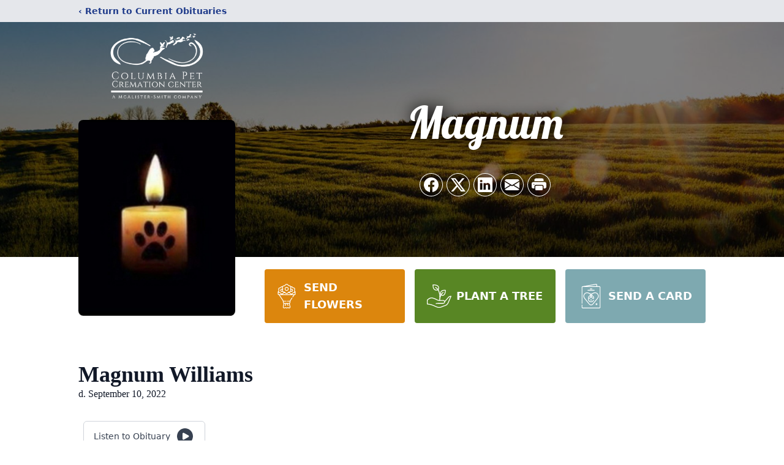

--- FILE ---
content_type: text/html; charset=utf-8
request_url: https://www.google.com/recaptcha/enterprise/anchor?ar=1&k=6LeRjOUpAAAAAMar1qUs77WDXhyxbMZdAuri-1io&co=aHR0cHM6Ly93d3cuY29sYXBldGNyZW1hdGlvbi5jb206NDQz&hl=en&type=image&v=N67nZn4AqZkNcbeMu4prBgzg&theme=light&size=invisible&badge=bottomright&anchor-ms=20000&execute-ms=30000&cb=xdme85b685vc
body_size: 48636
content:
<!DOCTYPE HTML><html dir="ltr" lang="en"><head><meta http-equiv="Content-Type" content="text/html; charset=UTF-8">
<meta http-equiv="X-UA-Compatible" content="IE=edge">
<title>reCAPTCHA</title>
<style type="text/css">
/* cyrillic-ext */
@font-face {
  font-family: 'Roboto';
  font-style: normal;
  font-weight: 400;
  font-stretch: 100%;
  src: url(//fonts.gstatic.com/s/roboto/v48/KFO7CnqEu92Fr1ME7kSn66aGLdTylUAMa3GUBHMdazTgWw.woff2) format('woff2');
  unicode-range: U+0460-052F, U+1C80-1C8A, U+20B4, U+2DE0-2DFF, U+A640-A69F, U+FE2E-FE2F;
}
/* cyrillic */
@font-face {
  font-family: 'Roboto';
  font-style: normal;
  font-weight: 400;
  font-stretch: 100%;
  src: url(//fonts.gstatic.com/s/roboto/v48/KFO7CnqEu92Fr1ME7kSn66aGLdTylUAMa3iUBHMdazTgWw.woff2) format('woff2');
  unicode-range: U+0301, U+0400-045F, U+0490-0491, U+04B0-04B1, U+2116;
}
/* greek-ext */
@font-face {
  font-family: 'Roboto';
  font-style: normal;
  font-weight: 400;
  font-stretch: 100%;
  src: url(//fonts.gstatic.com/s/roboto/v48/KFO7CnqEu92Fr1ME7kSn66aGLdTylUAMa3CUBHMdazTgWw.woff2) format('woff2');
  unicode-range: U+1F00-1FFF;
}
/* greek */
@font-face {
  font-family: 'Roboto';
  font-style: normal;
  font-weight: 400;
  font-stretch: 100%;
  src: url(//fonts.gstatic.com/s/roboto/v48/KFO7CnqEu92Fr1ME7kSn66aGLdTylUAMa3-UBHMdazTgWw.woff2) format('woff2');
  unicode-range: U+0370-0377, U+037A-037F, U+0384-038A, U+038C, U+038E-03A1, U+03A3-03FF;
}
/* math */
@font-face {
  font-family: 'Roboto';
  font-style: normal;
  font-weight: 400;
  font-stretch: 100%;
  src: url(//fonts.gstatic.com/s/roboto/v48/KFO7CnqEu92Fr1ME7kSn66aGLdTylUAMawCUBHMdazTgWw.woff2) format('woff2');
  unicode-range: U+0302-0303, U+0305, U+0307-0308, U+0310, U+0312, U+0315, U+031A, U+0326-0327, U+032C, U+032F-0330, U+0332-0333, U+0338, U+033A, U+0346, U+034D, U+0391-03A1, U+03A3-03A9, U+03B1-03C9, U+03D1, U+03D5-03D6, U+03F0-03F1, U+03F4-03F5, U+2016-2017, U+2034-2038, U+203C, U+2040, U+2043, U+2047, U+2050, U+2057, U+205F, U+2070-2071, U+2074-208E, U+2090-209C, U+20D0-20DC, U+20E1, U+20E5-20EF, U+2100-2112, U+2114-2115, U+2117-2121, U+2123-214F, U+2190, U+2192, U+2194-21AE, U+21B0-21E5, U+21F1-21F2, U+21F4-2211, U+2213-2214, U+2216-22FF, U+2308-230B, U+2310, U+2319, U+231C-2321, U+2336-237A, U+237C, U+2395, U+239B-23B7, U+23D0, U+23DC-23E1, U+2474-2475, U+25AF, U+25B3, U+25B7, U+25BD, U+25C1, U+25CA, U+25CC, U+25FB, U+266D-266F, U+27C0-27FF, U+2900-2AFF, U+2B0E-2B11, U+2B30-2B4C, U+2BFE, U+3030, U+FF5B, U+FF5D, U+1D400-1D7FF, U+1EE00-1EEFF;
}
/* symbols */
@font-face {
  font-family: 'Roboto';
  font-style: normal;
  font-weight: 400;
  font-stretch: 100%;
  src: url(//fonts.gstatic.com/s/roboto/v48/KFO7CnqEu92Fr1ME7kSn66aGLdTylUAMaxKUBHMdazTgWw.woff2) format('woff2');
  unicode-range: U+0001-000C, U+000E-001F, U+007F-009F, U+20DD-20E0, U+20E2-20E4, U+2150-218F, U+2190, U+2192, U+2194-2199, U+21AF, U+21E6-21F0, U+21F3, U+2218-2219, U+2299, U+22C4-22C6, U+2300-243F, U+2440-244A, U+2460-24FF, U+25A0-27BF, U+2800-28FF, U+2921-2922, U+2981, U+29BF, U+29EB, U+2B00-2BFF, U+4DC0-4DFF, U+FFF9-FFFB, U+10140-1018E, U+10190-1019C, U+101A0, U+101D0-101FD, U+102E0-102FB, U+10E60-10E7E, U+1D2C0-1D2D3, U+1D2E0-1D37F, U+1F000-1F0FF, U+1F100-1F1AD, U+1F1E6-1F1FF, U+1F30D-1F30F, U+1F315, U+1F31C, U+1F31E, U+1F320-1F32C, U+1F336, U+1F378, U+1F37D, U+1F382, U+1F393-1F39F, U+1F3A7-1F3A8, U+1F3AC-1F3AF, U+1F3C2, U+1F3C4-1F3C6, U+1F3CA-1F3CE, U+1F3D4-1F3E0, U+1F3ED, U+1F3F1-1F3F3, U+1F3F5-1F3F7, U+1F408, U+1F415, U+1F41F, U+1F426, U+1F43F, U+1F441-1F442, U+1F444, U+1F446-1F449, U+1F44C-1F44E, U+1F453, U+1F46A, U+1F47D, U+1F4A3, U+1F4B0, U+1F4B3, U+1F4B9, U+1F4BB, U+1F4BF, U+1F4C8-1F4CB, U+1F4D6, U+1F4DA, U+1F4DF, U+1F4E3-1F4E6, U+1F4EA-1F4ED, U+1F4F7, U+1F4F9-1F4FB, U+1F4FD-1F4FE, U+1F503, U+1F507-1F50B, U+1F50D, U+1F512-1F513, U+1F53E-1F54A, U+1F54F-1F5FA, U+1F610, U+1F650-1F67F, U+1F687, U+1F68D, U+1F691, U+1F694, U+1F698, U+1F6AD, U+1F6B2, U+1F6B9-1F6BA, U+1F6BC, U+1F6C6-1F6CF, U+1F6D3-1F6D7, U+1F6E0-1F6EA, U+1F6F0-1F6F3, U+1F6F7-1F6FC, U+1F700-1F7FF, U+1F800-1F80B, U+1F810-1F847, U+1F850-1F859, U+1F860-1F887, U+1F890-1F8AD, U+1F8B0-1F8BB, U+1F8C0-1F8C1, U+1F900-1F90B, U+1F93B, U+1F946, U+1F984, U+1F996, U+1F9E9, U+1FA00-1FA6F, U+1FA70-1FA7C, U+1FA80-1FA89, U+1FA8F-1FAC6, U+1FACE-1FADC, U+1FADF-1FAE9, U+1FAF0-1FAF8, U+1FB00-1FBFF;
}
/* vietnamese */
@font-face {
  font-family: 'Roboto';
  font-style: normal;
  font-weight: 400;
  font-stretch: 100%;
  src: url(//fonts.gstatic.com/s/roboto/v48/KFO7CnqEu92Fr1ME7kSn66aGLdTylUAMa3OUBHMdazTgWw.woff2) format('woff2');
  unicode-range: U+0102-0103, U+0110-0111, U+0128-0129, U+0168-0169, U+01A0-01A1, U+01AF-01B0, U+0300-0301, U+0303-0304, U+0308-0309, U+0323, U+0329, U+1EA0-1EF9, U+20AB;
}
/* latin-ext */
@font-face {
  font-family: 'Roboto';
  font-style: normal;
  font-weight: 400;
  font-stretch: 100%;
  src: url(//fonts.gstatic.com/s/roboto/v48/KFO7CnqEu92Fr1ME7kSn66aGLdTylUAMa3KUBHMdazTgWw.woff2) format('woff2');
  unicode-range: U+0100-02BA, U+02BD-02C5, U+02C7-02CC, U+02CE-02D7, U+02DD-02FF, U+0304, U+0308, U+0329, U+1D00-1DBF, U+1E00-1E9F, U+1EF2-1EFF, U+2020, U+20A0-20AB, U+20AD-20C0, U+2113, U+2C60-2C7F, U+A720-A7FF;
}
/* latin */
@font-face {
  font-family: 'Roboto';
  font-style: normal;
  font-weight: 400;
  font-stretch: 100%;
  src: url(//fonts.gstatic.com/s/roboto/v48/KFO7CnqEu92Fr1ME7kSn66aGLdTylUAMa3yUBHMdazQ.woff2) format('woff2');
  unicode-range: U+0000-00FF, U+0131, U+0152-0153, U+02BB-02BC, U+02C6, U+02DA, U+02DC, U+0304, U+0308, U+0329, U+2000-206F, U+20AC, U+2122, U+2191, U+2193, U+2212, U+2215, U+FEFF, U+FFFD;
}
/* cyrillic-ext */
@font-face {
  font-family: 'Roboto';
  font-style: normal;
  font-weight: 500;
  font-stretch: 100%;
  src: url(//fonts.gstatic.com/s/roboto/v48/KFO7CnqEu92Fr1ME7kSn66aGLdTylUAMa3GUBHMdazTgWw.woff2) format('woff2');
  unicode-range: U+0460-052F, U+1C80-1C8A, U+20B4, U+2DE0-2DFF, U+A640-A69F, U+FE2E-FE2F;
}
/* cyrillic */
@font-face {
  font-family: 'Roboto';
  font-style: normal;
  font-weight: 500;
  font-stretch: 100%;
  src: url(//fonts.gstatic.com/s/roboto/v48/KFO7CnqEu92Fr1ME7kSn66aGLdTylUAMa3iUBHMdazTgWw.woff2) format('woff2');
  unicode-range: U+0301, U+0400-045F, U+0490-0491, U+04B0-04B1, U+2116;
}
/* greek-ext */
@font-face {
  font-family: 'Roboto';
  font-style: normal;
  font-weight: 500;
  font-stretch: 100%;
  src: url(//fonts.gstatic.com/s/roboto/v48/KFO7CnqEu92Fr1ME7kSn66aGLdTylUAMa3CUBHMdazTgWw.woff2) format('woff2');
  unicode-range: U+1F00-1FFF;
}
/* greek */
@font-face {
  font-family: 'Roboto';
  font-style: normal;
  font-weight: 500;
  font-stretch: 100%;
  src: url(//fonts.gstatic.com/s/roboto/v48/KFO7CnqEu92Fr1ME7kSn66aGLdTylUAMa3-UBHMdazTgWw.woff2) format('woff2');
  unicode-range: U+0370-0377, U+037A-037F, U+0384-038A, U+038C, U+038E-03A1, U+03A3-03FF;
}
/* math */
@font-face {
  font-family: 'Roboto';
  font-style: normal;
  font-weight: 500;
  font-stretch: 100%;
  src: url(//fonts.gstatic.com/s/roboto/v48/KFO7CnqEu92Fr1ME7kSn66aGLdTylUAMawCUBHMdazTgWw.woff2) format('woff2');
  unicode-range: U+0302-0303, U+0305, U+0307-0308, U+0310, U+0312, U+0315, U+031A, U+0326-0327, U+032C, U+032F-0330, U+0332-0333, U+0338, U+033A, U+0346, U+034D, U+0391-03A1, U+03A3-03A9, U+03B1-03C9, U+03D1, U+03D5-03D6, U+03F0-03F1, U+03F4-03F5, U+2016-2017, U+2034-2038, U+203C, U+2040, U+2043, U+2047, U+2050, U+2057, U+205F, U+2070-2071, U+2074-208E, U+2090-209C, U+20D0-20DC, U+20E1, U+20E5-20EF, U+2100-2112, U+2114-2115, U+2117-2121, U+2123-214F, U+2190, U+2192, U+2194-21AE, U+21B0-21E5, U+21F1-21F2, U+21F4-2211, U+2213-2214, U+2216-22FF, U+2308-230B, U+2310, U+2319, U+231C-2321, U+2336-237A, U+237C, U+2395, U+239B-23B7, U+23D0, U+23DC-23E1, U+2474-2475, U+25AF, U+25B3, U+25B7, U+25BD, U+25C1, U+25CA, U+25CC, U+25FB, U+266D-266F, U+27C0-27FF, U+2900-2AFF, U+2B0E-2B11, U+2B30-2B4C, U+2BFE, U+3030, U+FF5B, U+FF5D, U+1D400-1D7FF, U+1EE00-1EEFF;
}
/* symbols */
@font-face {
  font-family: 'Roboto';
  font-style: normal;
  font-weight: 500;
  font-stretch: 100%;
  src: url(//fonts.gstatic.com/s/roboto/v48/KFO7CnqEu92Fr1ME7kSn66aGLdTylUAMaxKUBHMdazTgWw.woff2) format('woff2');
  unicode-range: U+0001-000C, U+000E-001F, U+007F-009F, U+20DD-20E0, U+20E2-20E4, U+2150-218F, U+2190, U+2192, U+2194-2199, U+21AF, U+21E6-21F0, U+21F3, U+2218-2219, U+2299, U+22C4-22C6, U+2300-243F, U+2440-244A, U+2460-24FF, U+25A0-27BF, U+2800-28FF, U+2921-2922, U+2981, U+29BF, U+29EB, U+2B00-2BFF, U+4DC0-4DFF, U+FFF9-FFFB, U+10140-1018E, U+10190-1019C, U+101A0, U+101D0-101FD, U+102E0-102FB, U+10E60-10E7E, U+1D2C0-1D2D3, U+1D2E0-1D37F, U+1F000-1F0FF, U+1F100-1F1AD, U+1F1E6-1F1FF, U+1F30D-1F30F, U+1F315, U+1F31C, U+1F31E, U+1F320-1F32C, U+1F336, U+1F378, U+1F37D, U+1F382, U+1F393-1F39F, U+1F3A7-1F3A8, U+1F3AC-1F3AF, U+1F3C2, U+1F3C4-1F3C6, U+1F3CA-1F3CE, U+1F3D4-1F3E0, U+1F3ED, U+1F3F1-1F3F3, U+1F3F5-1F3F7, U+1F408, U+1F415, U+1F41F, U+1F426, U+1F43F, U+1F441-1F442, U+1F444, U+1F446-1F449, U+1F44C-1F44E, U+1F453, U+1F46A, U+1F47D, U+1F4A3, U+1F4B0, U+1F4B3, U+1F4B9, U+1F4BB, U+1F4BF, U+1F4C8-1F4CB, U+1F4D6, U+1F4DA, U+1F4DF, U+1F4E3-1F4E6, U+1F4EA-1F4ED, U+1F4F7, U+1F4F9-1F4FB, U+1F4FD-1F4FE, U+1F503, U+1F507-1F50B, U+1F50D, U+1F512-1F513, U+1F53E-1F54A, U+1F54F-1F5FA, U+1F610, U+1F650-1F67F, U+1F687, U+1F68D, U+1F691, U+1F694, U+1F698, U+1F6AD, U+1F6B2, U+1F6B9-1F6BA, U+1F6BC, U+1F6C6-1F6CF, U+1F6D3-1F6D7, U+1F6E0-1F6EA, U+1F6F0-1F6F3, U+1F6F7-1F6FC, U+1F700-1F7FF, U+1F800-1F80B, U+1F810-1F847, U+1F850-1F859, U+1F860-1F887, U+1F890-1F8AD, U+1F8B0-1F8BB, U+1F8C0-1F8C1, U+1F900-1F90B, U+1F93B, U+1F946, U+1F984, U+1F996, U+1F9E9, U+1FA00-1FA6F, U+1FA70-1FA7C, U+1FA80-1FA89, U+1FA8F-1FAC6, U+1FACE-1FADC, U+1FADF-1FAE9, U+1FAF0-1FAF8, U+1FB00-1FBFF;
}
/* vietnamese */
@font-face {
  font-family: 'Roboto';
  font-style: normal;
  font-weight: 500;
  font-stretch: 100%;
  src: url(//fonts.gstatic.com/s/roboto/v48/KFO7CnqEu92Fr1ME7kSn66aGLdTylUAMa3OUBHMdazTgWw.woff2) format('woff2');
  unicode-range: U+0102-0103, U+0110-0111, U+0128-0129, U+0168-0169, U+01A0-01A1, U+01AF-01B0, U+0300-0301, U+0303-0304, U+0308-0309, U+0323, U+0329, U+1EA0-1EF9, U+20AB;
}
/* latin-ext */
@font-face {
  font-family: 'Roboto';
  font-style: normal;
  font-weight: 500;
  font-stretch: 100%;
  src: url(//fonts.gstatic.com/s/roboto/v48/KFO7CnqEu92Fr1ME7kSn66aGLdTylUAMa3KUBHMdazTgWw.woff2) format('woff2');
  unicode-range: U+0100-02BA, U+02BD-02C5, U+02C7-02CC, U+02CE-02D7, U+02DD-02FF, U+0304, U+0308, U+0329, U+1D00-1DBF, U+1E00-1E9F, U+1EF2-1EFF, U+2020, U+20A0-20AB, U+20AD-20C0, U+2113, U+2C60-2C7F, U+A720-A7FF;
}
/* latin */
@font-face {
  font-family: 'Roboto';
  font-style: normal;
  font-weight: 500;
  font-stretch: 100%;
  src: url(//fonts.gstatic.com/s/roboto/v48/KFO7CnqEu92Fr1ME7kSn66aGLdTylUAMa3yUBHMdazQ.woff2) format('woff2');
  unicode-range: U+0000-00FF, U+0131, U+0152-0153, U+02BB-02BC, U+02C6, U+02DA, U+02DC, U+0304, U+0308, U+0329, U+2000-206F, U+20AC, U+2122, U+2191, U+2193, U+2212, U+2215, U+FEFF, U+FFFD;
}
/* cyrillic-ext */
@font-face {
  font-family: 'Roboto';
  font-style: normal;
  font-weight: 900;
  font-stretch: 100%;
  src: url(//fonts.gstatic.com/s/roboto/v48/KFO7CnqEu92Fr1ME7kSn66aGLdTylUAMa3GUBHMdazTgWw.woff2) format('woff2');
  unicode-range: U+0460-052F, U+1C80-1C8A, U+20B4, U+2DE0-2DFF, U+A640-A69F, U+FE2E-FE2F;
}
/* cyrillic */
@font-face {
  font-family: 'Roboto';
  font-style: normal;
  font-weight: 900;
  font-stretch: 100%;
  src: url(//fonts.gstatic.com/s/roboto/v48/KFO7CnqEu92Fr1ME7kSn66aGLdTylUAMa3iUBHMdazTgWw.woff2) format('woff2');
  unicode-range: U+0301, U+0400-045F, U+0490-0491, U+04B0-04B1, U+2116;
}
/* greek-ext */
@font-face {
  font-family: 'Roboto';
  font-style: normal;
  font-weight: 900;
  font-stretch: 100%;
  src: url(//fonts.gstatic.com/s/roboto/v48/KFO7CnqEu92Fr1ME7kSn66aGLdTylUAMa3CUBHMdazTgWw.woff2) format('woff2');
  unicode-range: U+1F00-1FFF;
}
/* greek */
@font-face {
  font-family: 'Roboto';
  font-style: normal;
  font-weight: 900;
  font-stretch: 100%;
  src: url(//fonts.gstatic.com/s/roboto/v48/KFO7CnqEu92Fr1ME7kSn66aGLdTylUAMa3-UBHMdazTgWw.woff2) format('woff2');
  unicode-range: U+0370-0377, U+037A-037F, U+0384-038A, U+038C, U+038E-03A1, U+03A3-03FF;
}
/* math */
@font-face {
  font-family: 'Roboto';
  font-style: normal;
  font-weight: 900;
  font-stretch: 100%;
  src: url(//fonts.gstatic.com/s/roboto/v48/KFO7CnqEu92Fr1ME7kSn66aGLdTylUAMawCUBHMdazTgWw.woff2) format('woff2');
  unicode-range: U+0302-0303, U+0305, U+0307-0308, U+0310, U+0312, U+0315, U+031A, U+0326-0327, U+032C, U+032F-0330, U+0332-0333, U+0338, U+033A, U+0346, U+034D, U+0391-03A1, U+03A3-03A9, U+03B1-03C9, U+03D1, U+03D5-03D6, U+03F0-03F1, U+03F4-03F5, U+2016-2017, U+2034-2038, U+203C, U+2040, U+2043, U+2047, U+2050, U+2057, U+205F, U+2070-2071, U+2074-208E, U+2090-209C, U+20D0-20DC, U+20E1, U+20E5-20EF, U+2100-2112, U+2114-2115, U+2117-2121, U+2123-214F, U+2190, U+2192, U+2194-21AE, U+21B0-21E5, U+21F1-21F2, U+21F4-2211, U+2213-2214, U+2216-22FF, U+2308-230B, U+2310, U+2319, U+231C-2321, U+2336-237A, U+237C, U+2395, U+239B-23B7, U+23D0, U+23DC-23E1, U+2474-2475, U+25AF, U+25B3, U+25B7, U+25BD, U+25C1, U+25CA, U+25CC, U+25FB, U+266D-266F, U+27C0-27FF, U+2900-2AFF, U+2B0E-2B11, U+2B30-2B4C, U+2BFE, U+3030, U+FF5B, U+FF5D, U+1D400-1D7FF, U+1EE00-1EEFF;
}
/* symbols */
@font-face {
  font-family: 'Roboto';
  font-style: normal;
  font-weight: 900;
  font-stretch: 100%;
  src: url(//fonts.gstatic.com/s/roboto/v48/KFO7CnqEu92Fr1ME7kSn66aGLdTylUAMaxKUBHMdazTgWw.woff2) format('woff2');
  unicode-range: U+0001-000C, U+000E-001F, U+007F-009F, U+20DD-20E0, U+20E2-20E4, U+2150-218F, U+2190, U+2192, U+2194-2199, U+21AF, U+21E6-21F0, U+21F3, U+2218-2219, U+2299, U+22C4-22C6, U+2300-243F, U+2440-244A, U+2460-24FF, U+25A0-27BF, U+2800-28FF, U+2921-2922, U+2981, U+29BF, U+29EB, U+2B00-2BFF, U+4DC0-4DFF, U+FFF9-FFFB, U+10140-1018E, U+10190-1019C, U+101A0, U+101D0-101FD, U+102E0-102FB, U+10E60-10E7E, U+1D2C0-1D2D3, U+1D2E0-1D37F, U+1F000-1F0FF, U+1F100-1F1AD, U+1F1E6-1F1FF, U+1F30D-1F30F, U+1F315, U+1F31C, U+1F31E, U+1F320-1F32C, U+1F336, U+1F378, U+1F37D, U+1F382, U+1F393-1F39F, U+1F3A7-1F3A8, U+1F3AC-1F3AF, U+1F3C2, U+1F3C4-1F3C6, U+1F3CA-1F3CE, U+1F3D4-1F3E0, U+1F3ED, U+1F3F1-1F3F3, U+1F3F5-1F3F7, U+1F408, U+1F415, U+1F41F, U+1F426, U+1F43F, U+1F441-1F442, U+1F444, U+1F446-1F449, U+1F44C-1F44E, U+1F453, U+1F46A, U+1F47D, U+1F4A3, U+1F4B0, U+1F4B3, U+1F4B9, U+1F4BB, U+1F4BF, U+1F4C8-1F4CB, U+1F4D6, U+1F4DA, U+1F4DF, U+1F4E3-1F4E6, U+1F4EA-1F4ED, U+1F4F7, U+1F4F9-1F4FB, U+1F4FD-1F4FE, U+1F503, U+1F507-1F50B, U+1F50D, U+1F512-1F513, U+1F53E-1F54A, U+1F54F-1F5FA, U+1F610, U+1F650-1F67F, U+1F687, U+1F68D, U+1F691, U+1F694, U+1F698, U+1F6AD, U+1F6B2, U+1F6B9-1F6BA, U+1F6BC, U+1F6C6-1F6CF, U+1F6D3-1F6D7, U+1F6E0-1F6EA, U+1F6F0-1F6F3, U+1F6F7-1F6FC, U+1F700-1F7FF, U+1F800-1F80B, U+1F810-1F847, U+1F850-1F859, U+1F860-1F887, U+1F890-1F8AD, U+1F8B0-1F8BB, U+1F8C0-1F8C1, U+1F900-1F90B, U+1F93B, U+1F946, U+1F984, U+1F996, U+1F9E9, U+1FA00-1FA6F, U+1FA70-1FA7C, U+1FA80-1FA89, U+1FA8F-1FAC6, U+1FACE-1FADC, U+1FADF-1FAE9, U+1FAF0-1FAF8, U+1FB00-1FBFF;
}
/* vietnamese */
@font-face {
  font-family: 'Roboto';
  font-style: normal;
  font-weight: 900;
  font-stretch: 100%;
  src: url(//fonts.gstatic.com/s/roboto/v48/KFO7CnqEu92Fr1ME7kSn66aGLdTylUAMa3OUBHMdazTgWw.woff2) format('woff2');
  unicode-range: U+0102-0103, U+0110-0111, U+0128-0129, U+0168-0169, U+01A0-01A1, U+01AF-01B0, U+0300-0301, U+0303-0304, U+0308-0309, U+0323, U+0329, U+1EA0-1EF9, U+20AB;
}
/* latin-ext */
@font-face {
  font-family: 'Roboto';
  font-style: normal;
  font-weight: 900;
  font-stretch: 100%;
  src: url(//fonts.gstatic.com/s/roboto/v48/KFO7CnqEu92Fr1ME7kSn66aGLdTylUAMa3KUBHMdazTgWw.woff2) format('woff2');
  unicode-range: U+0100-02BA, U+02BD-02C5, U+02C7-02CC, U+02CE-02D7, U+02DD-02FF, U+0304, U+0308, U+0329, U+1D00-1DBF, U+1E00-1E9F, U+1EF2-1EFF, U+2020, U+20A0-20AB, U+20AD-20C0, U+2113, U+2C60-2C7F, U+A720-A7FF;
}
/* latin */
@font-face {
  font-family: 'Roboto';
  font-style: normal;
  font-weight: 900;
  font-stretch: 100%;
  src: url(//fonts.gstatic.com/s/roboto/v48/KFO7CnqEu92Fr1ME7kSn66aGLdTylUAMa3yUBHMdazQ.woff2) format('woff2');
  unicode-range: U+0000-00FF, U+0131, U+0152-0153, U+02BB-02BC, U+02C6, U+02DA, U+02DC, U+0304, U+0308, U+0329, U+2000-206F, U+20AC, U+2122, U+2191, U+2193, U+2212, U+2215, U+FEFF, U+FFFD;
}

</style>
<link rel="stylesheet" type="text/css" href="https://www.gstatic.com/recaptcha/releases/N67nZn4AqZkNcbeMu4prBgzg/styles__ltr.css">
<script nonce="Qe8GELJJEfS0SFVZPg5-dg" type="text/javascript">window['__recaptcha_api'] = 'https://www.google.com/recaptcha/enterprise/';</script>
<script type="text/javascript" src="https://www.gstatic.com/recaptcha/releases/N67nZn4AqZkNcbeMu4prBgzg/recaptcha__en.js" nonce="Qe8GELJJEfS0SFVZPg5-dg">
      
    </script></head>
<body><div id="rc-anchor-alert" class="rc-anchor-alert"></div>
<input type="hidden" id="recaptcha-token" value="[base64]">
<script type="text/javascript" nonce="Qe8GELJJEfS0SFVZPg5-dg">
      recaptcha.anchor.Main.init("[\x22ainput\x22,[\x22bgdata\x22,\x22\x22,\[base64]/[base64]/[base64]/ZyhXLGgpOnEoW04sMjEsbF0sVywwKSxoKSxmYWxzZSxmYWxzZSl9Y2F0Y2goayl7RygzNTgsVyk/[base64]/[base64]/[base64]/[base64]/[base64]/[base64]/[base64]/bmV3IEJbT10oRFswXSk6dz09Mj9uZXcgQltPXShEWzBdLERbMV0pOnc9PTM/bmV3IEJbT10oRFswXSxEWzFdLERbMl0pOnc9PTQ/[base64]/[base64]/[base64]/[base64]/[base64]\\u003d\x22,\[base64]\x22,\x22wrHDmUQ0w48UBMK5UngKH8OKw7I0wrlsRA9AIMObw487ecKjYsKBRMOceC3Cs8OZw7F0w4vDkMOBw6HDo8OOVC7Dp8KdNsOwCsKBHXPDlzPDrMOsw6TCicOrw4tTwprDpMOTw5bCvMO/Ul1oCcK7woxww5XCj156ZmnDj10XRMOow4bDqMOWw58nRMKQHMO2cMKWw63CsBhAJMO2w5XDvGHDncOTTgU+wr3DoSkvA8OiQWrCr8Kzw6MRwpJFwqvDlgFDw6TDlcO3w7TDnFJywp/DtcO1GGhxwq3CoMKaaMKKwpBZXWRnw5EPwq7Di3shwonCmiN4UCLDuxzChzvDj8KzLMOswpcHTTjChRbDmB/CiBDDjUU2wqZhwr5Fw5DCtD7DmgfCt8Okb3nCpmvDucK6G8KcNg5UC27DjWcuwoXCmcK6w7rCnsOFwqrDtTfCuVbDkn7DggPDksKAfMKcwoomwpRnaW9SwpTClm9Kw7YyCmtIw5JhP8KLDATCq2pQwq0ZZMKhJ8KSwroBw6/[base64]/CjMKja8KZDmvDoTvCs8KHQ8KDAsOFUMOGwo4Gw5DDtVF+w5g5SMO0w7nDr8OseDUGw5DCisOvcsKOfUg5wodiTcO6wol8CsKXLMOIwo0rw7rCpEwfPcK7HsK0KkvDusOSRcOYw5rClhAfPHFaDH04HgMBw7TDiylfeMOXw4XDtcOyw5PDosOlX8O8wo/DpcO8w4DDvTBgacO3UQbDlcOfw5wkw7zDtMOdPsKYaRfDnRHCllBXw73Ch8KVw5RVO2M0IsOND0LCqcOywp3DqGRndMOiUCzDlklbw6/CvMKKcRDDlkpFw4LCsAXChCRpGVHChiwtBw8oI8KUw6XDryfDi8KeVWQYwqpcwqDCp0U4DsKdNjrDgDUVw6LCikkUcsOYw4HCkQN3bjvCkcKcSDkCRhnCsG56wrlbw50eYlVgw4o5LMOJY8K/[base64]/ChR97eDnCg8OCQik4wqFrw49vw53CuBFrZsKhfkwpUXXCnsKnwpvDnlJqwrACI3YSNhh5w54JMAoTw55tw5xLVB1HwpvDssKGw43CmsOJwqhPPcOGwp3CtsKhOybDsnzCqMOuHMOwesORwrbCl8KQbjdrWk/CuX8IKcONWsK2UmYJfE5PwrgqwrnCh8KRSwAdKcKDwqTDqsOMAsOrwprDrsOUOR/ClnFMw748N2Y9w61Yw4TDjcKbVMKAXC8DesKawpYURX9MbVTDucOww7kmwp/DpS7DuScgIlFOwo5cwobDgMO+wpwLwqrCsRXCtsOqJsO6w5fCiMOYWTPDlzrDosOMwpg3bBEzw4U9woZTwoHClVnDuiE0L8OvdiEOwrDCoCvClMOLK8K3L8O8G8K5w6XCtMKew6Z/[base64]/DqsOhwpkvwqMbw6p1wpPCk8KBSMOrw6jDqkfDukPClMKYJMKmEBYbw4LDqMKXwrDCpy11w4/CqMK/w4InNcOEP8ONDsO0fS1KZcOrw4vCq1UKXcOtfl0PcyDCpkPDs8KENntBw7LDikJWwoREAyvDkAJkwrvDsijCiXoGdE4dw7rCkVFaa8OQwoQmwr/DiwMfw43CqwBUasOlYMK9MsOYMcO1cm7DogtBw7/CpBbDqQNQb8Ksw74ywpTDjsOxV8O+FFTDicOGVsKmTsKYw7PDgMK/[base64]/CsEfDjGjCgjHCozHDm8OYbMOXwqnCj8KywqLDlMOsw5jDuGQfAcOBUlrDti8Xw5bCi2JXw4hCFn7Cgj/[base64]/R8KTw7wbB8KNOhTCh0PDtsKKwokma1vCjCDDo8K/YMOkDMKnG8O6w6AAIsK1XG0JezLDtDrDn8KCw6pnIVjDnz5fVyFsTCgRJ8OCwqvCrsOrcsO4SA4dSEDDr8ODUMOrHsKgwpofRcOQwpNgBsKswrdrFjsKa31fej88QMOTFm/CnWrCgyAgw6p+wp/CqsO7S1Uzw79XR8KMwqTClsK9w4PCgsODw5TDiMO+DsOvwo0pwpvCtGjClMKEYcO4ZcO/XCLDoFdTw5FKesO6woPDjWd2wrsQbsKULz7DqcOtw4tNwrfCsjQEw7zCo0J+w5vCsg0Fwpo1w5tLDlbCpsOvC8OEw4hywo3CtsKtw7TCm07DtcK0acKKw7HDisKAU8OzwqbCtVnDlcOvE1XDiHsaXMObwrvCo8KtDzFjw6kbwrZxOnIaH8OJwofDm8Ocw6/CiFXDksO5w5hrZT7CusKnOcKgwqrCvHs0wprCpMKtwpwzAsK0woJXTsOcPQXCocOOGyjDuW/CryrDkQLDisOgw4gZw67Ct1FvTwFdw7DDhEfCgRZZME0CFMO1UsKyXCrDgsOZJ2YUex/DpEDDl8O4w7srwozDlcK0wrsYw4sbw4/[base64]/CmAzDu8ODIMOPdsOvLDl7w7FqwpV1wpLCrVEcY1cLw6twNsKKM3sPwqHCpEJTNx/CicOEb8Oewr5Hw7fCp8OqQ8OTw5bDlsK5YgjDgMKtYMOqw7LCqldQwpkkw5LCs8KqfnxUwp3DrzxTw5PDoXbDnnsdVivCuMKMw5jDrDFLwobDsMKvBn9mw5fDrTALwrLCrHofw7XDncKkNsKEw7BkwoovecO/YxzDvsKiHMOQP33CpyBxDm9XOWHDnQxKT2vDosOtHFV7w7ZnwqAXK1E2OsONwpvCv0HCvcO+ZjjCj8KPK106wr5kwpRkWMKaR8OfwpFCwp7DqMOgwoVcwq5yw6wQCy/Cty7Cu8KHPkdbw5XChgnCqMKFwr86KMO3w6rCuSEoecKBEHPCscO5ecKJw6Ngw5Mqw4dUw6lcJ8OnbQo7wotww6/CmsOHSHcBwofCnFkdJMKRw4bCisOAw6gMfGHCqsK0U8OkM2PDj27Du0HCucKQPTnDmxzChnvDvsKMwqjDjUYJLiokfw5bY8KfRMOqw5/CskfDpEUHw6DCt3hKEH/DhhjDvMOfwq7ChkoZZsOHwpoKw50pwoDDrcKZwrM1HcOrLwFgwp5Gw6nCj8KkPQwXJTg3w51Gwq8nwrzCn07Cg8Kjwo92H8KfwpbCg0DCnArDl8K3TgrDlQBlBmzDscKcQzEXZAvCoMOaVxZGTsO9w6UVHsOvw5zCtTzDiGBVw71aHUlzw4kTUVDDr2PDpS/DocOSw4/Cmyw0FUbChFYOw6LCjsKxSGZzOkDDtRsTbcKTwprCgxnCkwLCj8Omwr/DhDDCrG/CscOEwq3Dm8K8aMOHwoV1ck4cazLCjgHCpjVtw6PDmsKRaAofT8OBw4/Cpx7CkDJcw6/Dlkt6LcOAXFbDnjXCnMKXcsODDwjDksOEQcKcOMKXw7bDgQgML1jDnWItwqBRwovDj8KUW8O5NcKcNcOcw5DDvMOHwrJWw6gFw4vCum7ClAAYeVJVw7kRw5fCtxR4SHs+fQlfwoFvXFFVMMO5wozCpiDCkjcRC8K/w51Qw6RXwpTCv8K6w4wiNlfDucOpP1jCjHIXwq14wpXCqcO6U8Kww5R3wojDq2Z3A8Ohw6jDomLDqTjCvcKew5lvwpVxJhVsw7vDi8K9w7zCqjlQw7zDjcKuwoFycEdPwrDDgRfClC1vw4PDuh/DgXB9wpHDnx/Cr2kPwoHCgzLDnMO+AMOuWcKewofCvB/CnMOzBsOJWFJkwqvDlWbCjMO3wrLDucKiecO1wqPDildgN8Kxw6nDtMOcU8O6w5zCg8KaBcKowpkqw7hlQm4Ge8O/JsKxwrNZwqoWwrpqY0VBIGLDrjjDmcOvwoxgw7UXw53Cu3tSCk3Cp2QVBMOOEnlqY8KmJsKCworCmsOyw7DChVIraMOcwo7Ds8OdeAnCuwsHwoHDpMONPMKGPkUyw5zDvzgdWzc3w7EAwocmFsO4FcKIMmPDjcKcUlXDp8O7BnjDtMOgNB4IKw0KIcK/wrguTEd0wo0jDADCigspLD0bY1ktUwDDhcOgwrTCvMO1esOVPk3CmWbDs8K5acOlw6fDhRIDID4Mw6/DqcKfXEbDjcKVwqFbWcOXw7kFw5bCsgnCl8O6awhDcQYuRsK/blEgw7fDkAvDhmvDk0PCisKvw5vDrS8ITBQGwqvDk09wwqFgw6UMXMOeYALDtcK1W8OYwql6K8Onw7vCqsK3RXvCtsKCwpxdw57Cp8Ogah4kVsKcw5TCusOgwq8GIgpsOjM0wq/Ck8KuwrvDnsKaVcO+I8KewprDh8Kne1Rawr5Pw6VpTHd9wqbChGfCkEhHf8Ouwp1tGhB3wrDCkMKmRWfDmTpXZDlVE8K5TMKWw7jDk8Ohw4xDD8OMwrHCkcOCwp49dBkrZMOow5BrCcO1HhbCuV7DpAUWdMKnw4PDpEsFT10Iw6PDvEcTwrzDpkc9ZFkvM8OHfwlZwq/CiSXClsK9U8Knw4XCuUVkwr99VlspFADCvMO7wpV6wo/DlMKTPQQWTMOadF3CtGbDmsKaeWVQDE7CmsKpJTkvciYUwqccw77DkQ3DjsOCAMOPa07CtcOpFCrDlsKOHUc7w5fDpgHDvsOhworCn8KJwpwawqnDucOzIFzCglLDlD8Yw5ppw4PCvHNJwpDCtxvCukJAwpPChjcBKsOQw5DDjy/[base64]/CtB1Ew7nDlMK3wqfCp8K/w6fDmFjClTnDgMKfesOOw47CgMKLQMK4w4rCulViw7QXbMKXw6srw6xmwqDCjMOgKMKMwro3wpw/TXbDtsORwonCjTkIwq7ChMKIKsO5w5UNwrnDhi/DqMKMw7rDv8OGFQLCly3DqMOawrkhwrjDg8O8wrlWw4JrCl3DiRrConvCmsKLIcKNw4B0NTTDh8Kawr8TK0zCkMKrw6TDhBfCsMODw5/Dm8O4dn5Vb8KUFhbCisOEw6BCBsKTw5BtwpEPw73DsMOhC3HDssK9XC03ScOtwrcqYG02CUXCggLDhlIxw5V/wqQxeA4hAcKuw5RrFzHClwTDqmsww7lRRAHCjMOjPVbDusK7e3/ClMKqwpRyMFJKNCUlHDjCs8OEw6fDvGTCl8OUDMOrw7Miwr0gcsOAw51xwpHCh8KmJMKRw5NBwpgTe8KBHMOiw7YNF8KlAMO3wp90w64vTRE9a2cWKsK9wrfDunPCjkYeUm7Dm8KSw4nDkcO1wp/CgMKUCXl6w60VD8KDDhzDscOCw6Rcw47DpMOsKMOCw5LCrEYuw6bCmcOVw4Y8LSNNworDhsKwc1trZEvCj8Ouw5TDoUtdCcKhw6rDvsO1wrfCs8OYLgfDsUXDo8OTDcKuw71DcEUIRDfDgkJbwp/DlFR+XsOJwqjCncKNVh8vw7EuwpnDqnnDv2ksw4wOfsKfdBpxw6XDvGXCuBBsfGzCnT1jfcK0KMOFwrLCgFYOwoFZRcODw4LDssK/CcKdw7XDgsKBw5tzw6MFa8KPwqbDtsKuMitJRcO3ScOWHcKlwqsrRHZCwqc7w5czdjUCLHTDt0RmL8KKZGpYWEI7wo1GK8KPw6PCgMOBMEVQw5NHLMKgGcOQw68gaFrClnA3ZsOrVzLDrMOiN8OMwpdoFMKrw4fDtCMew7Edw4piYsOQOyXCrMO/NMKhwpXDmMOIwqoaRnLCnk7CrAQqwpxRw43CisK5VmbDvMO1OmbDkMOEd8KtWCTDjBhrw41SwonCqTAyNcOKKBQEwrcrUsKuwqvCkGvCjkrDkwrCpMOEwoTDhcKMWsOHaU4Bw55uSUJ9VMOmbk/DvcKWCcKjw4YuGD/CjxomQAPDmMKNw6sFG8K4YxR6w6oBwrIKwpZIw7LDj3bCucKoeRMhNMKAdMOwcsKVZUpPwq3Dslwnw70VaiTCm8OvwpATe2Erw7s8wqjCpMKTDMKNLwQyRl3Ck8KtSsOkX8OYcWoOCE7Ds8KZdsOuw4PDiRnDmmZUZ1/DmAc4elw+w5XDkxPDhzHCs1zDgMOMwpDDk8OmNsOEO8OUwqRBbVdCUMK2w5LDsMK0a8OxA390DsO/w55Bw5TDhnxAwpzDm8OtwrwIwpNQw4LDoBLDih/DsXzCqcOiUMKyfAoRwpTDnXrDqToqSGDCryLCqsK8w77DlMOTXUYzwoXCg8KdckzCmMOfw6xNw6lgUMKLCcOIBcKGwoUNQcOXw5RUw7nDngFxNjB2JcK6w5xIEsOpRxAOHnIEesKnQcOtwo8vw655wqBUZsKiOcKPPMOMeE/Cvw8dw6ldw5nCnMKoUQhjLsKkwrIcJV7DpFrDuCfDjRJrAA/Cgi8Ib8Kcd8Owc1XCsMOkwofCmHfCosKxw7p9KT9Nw5srw6XDpWcSw5LDimlWeQTCs8OYHzJdwoV+wrViwpTChwA5w7TDs8KCJAoDOA1ZwqRYwpTDv1I8ScO0YT8pw6bCn8OtXMOVZ17ChMONHcKdwpnDqsOcHzBfcGU/w7DCmjhPwqTCr8OJwqTCvcKUMy7DjH9cR3IHw6/DrMK7NREmwqLCosKgAnwBTsKXM1Bmw6kKwoxnJ8OBw6xDwprCiD7CtMOTNcOHJl48CWkuf8O3w54KTsOpwpY+wok2YV9uw4DDo09YwpjDj2DDocKQMcKswrNQYcKyMsOyUsO/wo/DlVtiwpTCh8ObwoIsw5LDtcOow4zCjXTCkMOkw6YYbyjDl8OWQEVuVMKDwpg9w5svWi8fwopNwpwWXzPDtR4RIcK2I8O0U8K0wp4+w5BIwrvDk2J6YETDv387wrFsKipibcKjw7TDvAEvSG/Cq0DCuMORHcOpw6HDm8O0EzklDX5PchTDjHjCvUTDoCIew40Gw75zwr8AfQg1AsKqfhRfwrBNCQzCjcKCI1PCgcO8Y8Kec8OowrLCvMKNw4Alw5VvwqotacOCIsK/w7/[base64]/DrwPCi8OewrPCvHTCq2LDokcOWsOqE3sxHlrDhxhZcC87wrXCt8OjUHlwV2PCrMOIwrJzATA9dCzCnMOkwqnDj8KBw6HCqA/DnMOPw7bCmFRewqDDpsO9wpHCpMKTDWTDoMKpw51nw7Efw4fDkcOzw68owrRMa1pjFMK/RxzDjjXDm8OYfcK4aMK8w4zDvcK/[base64]/Cr8O/MsK7wr/DtzzCuWfDhSNrw5bCrsOsVGrDmxw7fDPDv8OBVsKNJnLDpyPDtsK9WcOqNsORw5XDvVdwwpHDisKNLHRnwoHDvVTCplpRwrNSwonDuGxAMgPCpRPCsQwtD1nDlgzDlEbCuDDChDIJHDZ4FELDsS8DFG4Gw5YVc8OlZAoMQVPCrkV/[base64]/DhE5LwojCsyV6AQjCocKAw5gWKUVFLWjCujrCvEtFwpEnwprDs34ywoPCmz3DolvCg8K8fg7DsGjDnh5hdRXCp8KSYWRxw5XDuXnDvxPDinNow6jDlsODwrTDvzJ4w60QQ8ORdcOqw5HCncOYYMKmU8KUw5PDq8K+CcO/IMOWDsK9wq7CrsKuw6kKwqDDgjoBw4hgwpshw4w5wrrDmRbDgA/DpMKXwrzChlFIwrfCosOGK0tYworDpFfCjinDgTnDsWBIwoYHw7QBw7VxEyBzQUdhLMOeAMOewqEqw5nCtXRPMz89w7vCtsO/cMO/[base64]/[base64]/[base64]/Crz5cEyvDpMKiHQbDmiI7DcKcw4jClcKGQBLDhkHCmMO/B8KoGz3DmcKeC8KawqjCpz4VwqvCv8O9TMK2TcOxwrrChgZZaifDsz7DtAtpw61eworCocKkHcOTYsKdwodBEm97wp/CpcKDw7rCosOPwqw/GjZtLMOuBcODwpNCIA1cwqNbw47DnsKAw7ppwoHCuQFvw4/CkEUOwpTDscOZPiHDscKuwp1Lw53DvDLCl2LDqsK2w5ZVwr3CsEfDmcOuw7EhacOibWjDlMKpw5doC8K8HsO8wqJLw68+L8OfwoZ1w7peDBHDsgwTwr0rfxDCrypfYC7CuxDCuGgHwpwFw5XCgURMQsOsbMK/[base64]/NcO/w4pnwpHDmCzDrX8Twr3CtsO2JsKYTHPDqC0vw4NcwrzCn8OSUmHDvFhBIcO3wpXDnsKLbsOLw6/CqHfDrEwUTsK6TCFuRsKLcsKmwrM8w5Awwq3Cm8Kmw7nCqnUyw4DCrAxgTMOgw7o4FcK7IEMuW8ODw5/Dh8OZw7vCklTCpcKawrHDkWXDo3XDjhHDgsK1JxbDtjPCky3Dux1hw65Awo5ow6PDnBYxwp3CklN7w47DvRzCrUjCmRvDosKvw4E7w7/CsMKOFAjCglnDnhh0B3bDu8OXwpvCv8O8OcKcw7c/w4fDuj8rw4TCllJ1WcKlw6rCrsKfHMKmwrwxwqfDkMOhdcKQwrLCvSrDh8OQPXB9BRAvw5PCpQHCrMK7wr54w5rDl8KKwpXCgsKbw6gDHyYZwrIGwqN+HxgkHMKsIXjCsgsTdsKCwqcJw4Z+wqnCnRzCm8KSPH/Dn8K1wphAw4QpUcOIwr7DonNRD8OPwqR7UyTCjyJYwpzDoB/DuMOYHMKrVMOZKcO6wrhhwqHClcOse8KNwovDqMKUTWMfw4V7wqPDnsKGTcOowpR6wpfDvcKvwqATXF/CkMOWVMOWGsOWQDtYw6Z5WC4jw6vDgMO4wqA8aMO7CcKLOcK6w6DDlV/[base64]/Ci8Ocwq3Dq8K5LGwjw6xfw55PcMOfdFPDrsKodG/DisOSK2LCs0nDo8KZKsOPSn1QwrvCmkQuw7YiwrM8wpDCsiDDuMKjF8K9w61NUho7M8OXWcKJEW/[base64]/[base64]/YE9bE01nZhVZGxvCqCwxesK9wr9Lw6TCocOBFMOXw5Imw4tKWkPCicO0wrlBLQHCoitmwpvDtcOcU8OYwpdFK8KIwozDncOVw73DnCbDhMKGw4JwWBHDjMKwV8KaC8KHOQpMMgJNBC/[base64]/ClG/CkcOGLTHDsDwvw5nDjjzCnMOtJ3sew47CgsOLwr8+w6tLV0dbYkRTKsOIwrxZwqgMwqnDjQ1OwrMlw5dbw5sIw4nCgcOiFsOBQ1p+KsKRwphpEMOMw4XDmcKiw6sBMsKbw4QvJXJ5DMO5VGLDtcK1w7FIwodpw77DpcK0C8K+TQbDocOvwrl/LMO6fwxjNMKrRDU+NGl7VsKWNXDCsD7DmgFpCE/Cnm8xwq9Jwokjw4jCkcK0wq7Co8K/T8K8bXbDkwjCry4IGsODWsKUfCFUw4bDtDNGUcK5w79HwqwCwqFDwpgWw5jDm8OvacKoX8OWNmoVwohrw4ARw5jDunEDN13DtlNBF09dw51nKTUEwo96TSHDi8KADyoHGVIcw5fCtzwZVsKOw6o0w5rCmsK2PQhyw6nDtBx2w50SGkzCvmpjacOyw7R4wr/DrsO6WsO/[base64]/CuyfCp8Oywq42fsKkw6/DiRvCqsK/TsOaw6NDN8OAwqrDg0rCpRrCkMK6w63CiTXDgMOtcMOuw7PDlHQQR8OpwpBLQcKfbgtZGMOrw6sLwqVIw4HDln4YwrrDvm0BS2EmMMKNHyY4PErDuRh8bwp0FBEJaBnDpyjDly3CqSjCksKcGATDlAHDqWpnw6HDmAIowpk+wp/DoGvDkgx+XHzDu3USw5vCmXzDt8OYKGbDjWwbwpQ4GhrDg8Kaw7IOw4DCnDJzD1oEwpQDaMOSGHbCp8Oow7poS8KnFMKlw7sjwrJawoUdw6rCi8K5WBPCuTzCuMO/VMKQw49JwrfCjcOaw67CgA/Cu1/DoyU6asKnwrA/w500w7dqI8Ohf8K+w4rCksOuXA3CtH7Dm8O8w4LCs3nCtMOlwq9bwrMBw7s+wp1+dMORQSfClsOYTXR9GcKQw6leX30/[base64]/CuEcsw6NBw45NUcKVwrjDp8OIZsK1w5TCrznCo8K/wrvCvMK/UlrCnsODwoM8w7BHw60Jw50Zw6LDhUfCncOAw6DDmMKlw4zDucOgw6gtwoXDgiHCklI6wp3DpwHCtMOVQC9eTk3DmHbCvDYuLW9lw6zDh8KOwq/DmsKCIMONIAo1w5RTw4NJw5LDmcKXw4FPNcO+cBEZZcOnw6Idw5sNQilQw58VTMOVw7QJwpDCmsKvw7AbwqvDosOBRsOSNcKeacKNw7/[base64]/[base64]/w747U8KJw5LDvH15wqXCqsObw5NMw4ZDwrzClsKmwrXCkMOBGEDDkMK4wq5swp93wqlTwq8PJcK1TcOsw4A1w4gaJCHCmGXDtsKLVsO/cTsHwrAITMKqfiTChBgjSMK6J8KGc8KpSsOxw6TDmsKZw6nCqMKKJMOXb8Oow57CsUQQwp3DsRLDjcKfY0rCslQqEMOQYMOEw43ChQAUQMKAL8OVwoBTFsKjZUUwAH/CiR9UwoHDhcKzw4JawqgnJ3JnDgbCsm7Cp8Omw4A2SHtbwpPDpB3DjEFibBcnfcOswo9oEQwwLMKQw6vDnsO3ccKlw6NUFVhDJcKjw6Y3NsOuw67CisO8NcOuagBzwrPDhF/CmMO4PgjDqMOdEkU/[base64]/RHdAC8OVb3tXMcONw4Ulw7PDhRLDvD3DsQZtKUYzaMKOwrXDgMK0fQPDgsKHF8OiOsOSwonDmBAvTy5VwpHDmcKCwqJMw7PDsHjCvRLDt0wfwq7DqW7DmQHCnUAEw48NGHZEwrbDjzTCp8O2wobCuSrDqsOVLsOrWMKYwokBO08iw6MrwppgUgzDllzCoXXDqB/Cni/DucK1BMKCw7swwpLClGrCksK6wr9RwqfDucOeIF5TKMOlH8KZw50twqYOw5QWKUnDkT3CisOQeCzDvMO4fWdjw5dJVMKRw4Aow7RlVkY8w5vDhjbDlS7DpcOGWMOjXlXCgTo/[base64]/CvMKfKyLCkMKkSEvChQLDnETCqcOWw7XCsB1nwrAhYT5WH8KqDGvDj0MGdELDucK/wqzDusK9ex3DssOXw40rPcKow4XDu8OkwrvClMK3dcKiw45/w4UowpbCtMKCwr/DoMKrwo3DlsKrwpXCmlx7DxvClsOzYMKodHNWw5Flwp3CvMOKw5/[base64]/CscKaMGtVw78WesKHwrkRZcK3w4I4AVPDu2DDpwY5wpnDncKjw7N5woYuMlrDgsKAw5TDoxcmwqrCjy/DgsKzJ3lAw4RELcORw59WBMORWsKwVsK9w6vCmMKmwrMrMcKPw6kWGhrCihIoF3bDmSkWYsKNPMORI2sXw6hXwoHDkMKbGMOVw4LDtsKXaMOzaMKvU8KZwrPCi3XDuitedDt5w4jCq8Kxc8O8w4nDnsK5ZUkfcwBTYcO5FwrDpcOwMjzCq2s2QcK/wrbDqMOTw6NPf8KFO8K8wpFAw64yPjHClcOpw4zCisK9cTMww7cQw5jCh8K4NcKkJ8ONT8KFLMOLI2VQwqQzWks2CCzCjXN6w4nDmgJLwrkzTzh3asOHJMKRwrY/AcOvVyE5wqV1aMOXw40nSsOvw45pw6cPGWTDj8OLw6MrKcOmwqlqS8KIGAvCmVHCtXTCrAXCnw3CqBRgNsOfa8Olw5EtKRIiPMKHwqvCkRAYX8KVw4drBcKRGcO3wpUhwpsGwq9Cw6XDtUTCucOfXMKODsOYHi/DqMKJwqJdRkrDt34gw6Ntw5XDsF8/w7c3bWBsSmPCowAbXMKNAMOvw7hcEMOHw6/DmsKbwoI1IVXCoMK0wovDu8KPdcKeXBBmOEwwwooKwqRyw4t2w6/CvzHCmcOMw4MWwpknC8ODF1vCkwZSwrTDncOFwpPCizfCpFoeLMK1Y8ObecOkacKHIWfCqyE4FAkdemDDqzVWwrrCkcOwRcKqw7UMRsONKcK/FcODUEwxHztPLxPDhVQ2wpNJw43DgV12UcKtw7LDtcOXK8Kpw5JJIHkIL8K9woLCtBPCvh7Ck8Ova2Ncwr8fwr5PccKuVmrCl8Ocw5rChjDDqAB0wpTDi0PDs3nClxNrwpnDicOKwp9ew6k7b8KpHETCvcOdFcOrw4/CtDIgwr/[base64]/AGzClcK0wpXCiWvClncAwqo2w6dzw7TDklTCtcOHBsK5w4JbEMKrScKFwrJ4N8O3w4Fiwq3DuMKJw6/CgS7CjnxGUcO7wrEAc03ClMKbTsOtbcO4WGwgMwDDqMOwbWBwe8OIZMOmw7xcCybDtksbJDpSwrUAwr9iWcOkecOMwqbDvAPCnVpyR1nDmjjDvsKWOsK0fTZEw40DfyzDgldkwqgYw5/DhcKOb1LCk0fDpMKvaMKSMcOYw4QRBMOmI8KCKm/DvBoAHMOTwpHCl3AZw4vDv8OxZcK1UMKaHHFewopPw6JywpQ8ICgNcE/CohrCncOHDgU3w7nCncOJw7/CvD5awpc3wqPCvx7DjGEFwq3CpcKeKsO/asO2w5JICcKfwqs/[base64]/DoSl7w5tWeUnCrx0Kw4kcUTLDhcKHwqLDoMKfwojCgjB7w6XCosOPLsKTw5pWw7dsEsKHw7ssIsKPwoDCumnDiMKIwozDgQM3Y8KIwqB9LjDDu8KTFWDDn8OTGmhIcCDDg1TCvFNxw6EFb8KnfMOBw6LCtMKzAVfCpMOmwozDhMKew5J+w6B4b8KVwpXCqcK4w4bDnm/CssKnJQ5XXmnDgMOBwr87IRg0wrzCvmdXWMKyw48SWMKmYGrCsT3Co3jDh0M4NC3DvcOCw6ZJIcOeAirCvcKeA3ABwpzDpcObwqTDqGbCnm9kw7guU8KTDMOMQRMVwpvCikfDusOzEE7DkDJDwovDtMKNwp4oA8K/bHbCtMOpQUDCtjRiBsOMN8KuwpfDpcKZbsKsG8OnK3xawpLClMKowp3Dl8OEAy7DosK8w7xqI8Kzw57DiMK0w4Z0FQ7CgMK2Dw4lWwfCgcOywo/CmcOvc2I0K8OSRMOxw4Axwp8AI3TDtcO2w6YAwoDCt0/DjE/Di8OQUsKAaToVIMOOw51iwrrDlm3DjsOnI8KABEjCl8O/I8K2w7t7RQoGHV82Z8OWckLCjMKUWMOJwrvCqcOxF8KCwqU5wrLCmsOaw6k+w4l2GMOfO3Fjw79iH8Ohw45Uw5gzwpfDgcKewp/[base64]/X8OqJULCvSbDtCjCgUBdBcK+K8KtcsOrKsODNcORw5UWfXVuGGbCiMOpfDjDr8ODw5/DujfDnsOBw7FCGSHDpFXDplpYwo0MQsKme8KkwpdEWUcPb8ORw6RNPsOqKAbDrx7CuTkcLWwcWsKhw7ojccKLw6ZSwptnwqbCsVN/w51aejnCksOnXsOmESLDhhxSGmLDq2zCmsOMT8OOdRoVS3nDlcOowoPDiQvDgj0twobClTzCtcKPw4LCqMOTOMODwpvDo8K4VVE/L8KFwoHDogd5wqjDukfCssOiGlbDuw5FdWFvw7bCrlTCjMKywr/Dn25rwq1/woh/wosaL0nDkhLCnMKLwoXDqsOyS8KKfTtWPxfCmcKLNSHCvHAJwpTDtFJTw7gwXXRVUCV+wpXCiMKzGSUIwpbCvH1rw7Yjwq/Ci8O7WXzDi8Ktw4LCskvDjzVGw4vCjsK/KMKYw4bDjMKPwo1sw4dxAcO/J8K4bcOFwoPCl8KOw4XDp0vDuDbDqsKsE8Kiw6zDtcOYYMOiwp54WDDCh0jDnTR7w6rCoA10w4nDiMONccKJYcOCNyXDr2HCkcO6J8OOwoFqw6TCmMKUwo/[base64]/YcKZwpZqwpPDncOrwrDCsMOAdxTCjG/CksKzw7QmwofCtcKcHzEKCGBJwrHCu2lBNjbCunBBwq7DhcKVw58IDcOvw6FZwrFTwoUAbi/CicKZwrd0ecKQwoItRcKswpFvwozCrxNnPsKcwrnCo8O7w6VywprDjAnDlkggCCE3RGvDrcKmw49FeUMXw63CjsKYw6vDv1PCicOmRXYxwqvDvFgsG8KCwpPDkMOtTsOSKsOrwpfDv3V/E2zDrgTDp8OPwqLCinnCqMOyfRnCnsKrw7gcdU/CknfDjQvDlRLCgRJzw4/Drl9CYhcZU8KXakQFVQTDicKQBVYYWcOdOMO6wr8cw4RkesKlOVwawqjCn8KvHFTDm8KaLMO0w457wqI+XAtdwoTCng7DpgdIw61Cw5ARA8OdwrkbRQfCncKxYncuw7rDpcKBwpfDoMO9wrHDuH/CghPCsn/DjXDCiMKaUXHCilcSG8Ktw7Rpw6/CsWvDqMOzfF7DkEfDu8OcV8O9HMKnwozCjx4Ow4Ehw5UwU8KuwrMRw6HCpk7Dt8K2EU7CtCwAXMO6KlLDkww/OEJxRcK3wqnCncOaw5s6AknCncO5XW4Xwq48SwfDo2jCuMOMcMKVesKyWsOjw67DiBLDq2/DosKGw70dwotiHMK/wo7CkC3Duk3DkQTDrWjDmgrDhhnDgwUwAV/Dvw1YSSpGbMKcYAvChsOPwrXDpcOBwodkw7xvw4DDqW/[base64]/[base64]/EX/DlUx5w5HCgMK6wocZwovDicO+wpTCl8KFNEDChWnCvi/DhcKnw6Zgd8KaRMKHwpFnMBrCiTTCqzgQw6MGEQfDhsK8w57DmE0IGgMewo9jwqglwpw7HW/CoxjDulliwpl6w7s4w4pxw4zDiSvDosK1wqHDl8O1aRgaw7vDnSjDm8KBwqfCiRTCimcKWV9gw7HDjxHDkUB8LMO3W8Ofw5g1ZcOLw5vDrcKDBMOlc2RiOV0abMKCMsKPwoVbaGbCncO1wrBxLCMewpwVfQ/[base64]/wroITD5rUMKHw4APewo2WxLDm0/DsS0tw6vCrl3DjsO+Pn1KZsKzwofDgC3ClQM/FTDDkcOswo80wodXJsKew5nCi8KBwoLDlcKbwrrCp8KCfcOHwr/[base64]/ClDvDtS92UsKMw6wnLVzCmsOGwopqCHNewpgsSsK5bCbCuxwWw5PDi1DCnS07J3cNRmHDmVYUw47DhsO5F0x2FsKUwox2aMKAw7HDmUQzCUcwUMOXVMKJwpfDgMO6wokCw6rDoVLDp8KPwo0Vw5JwwrEmQ2/CqwoKw4fCl3/DhMOVXcKqwphkwqXCn8KCO8OifsKKw5g/[base64]/DsxLCjC3CvMK3wo7Cv8KvwrbCjDnCmMK5w5DCq8KtR8OVWHQgf1QtGn/[base64]/[base64]/Dqx44w4PDqMK2w7vDknQfCl0MwotuRMOQwogAwpTCpCnDniPCvlsDSXnCo8Oww6XCosONdhTCh17DgirCujbCscKWHcKSNMOKw5V/KcKTwpNNc8KTw7U3Y8OFwpFlJEcmL2DDp8KiCxDClHrDr0LDsl7DuFJROsK6XSoLw5/DhcKpw4hGwpUJD8K4dTTDuwbCvsOww7NLb0XDisOcwpw7YsODwqvCs8KiSMOpw5DCgwQVwo7DlANbDMOrwpvCu8OSOcORAsOLw4wmUcKBw5gZVsOswqbDljfDh8OdCVjDosOqfMOQH8KEw6DCp8ORMX/[base64]/Dqgpsw6/Cg8K/w5R5w5vChsK0CcKkfV7DunDCicOKw7fDr0kcwoLCi8O5wofDkxUbwqtOwqcwX8KjH8O/wq3DllJhwoUbwqbDrTkLwoXDvsKEQHHDusOYPcOyWxsUAl7CkTNiworDscO+dsOMwqfClMOiCwEIw78ZwrMOLsOeOMKgPScFPMOvcXowwoMCDcO4w6DCqlIOc8KRZcOOIMOEw7MYwo0OwovDg8ODw4LCjQM0bi/CmcKmw4MOw5sgCybDlBvCscOWCyXDosKYwojCu8Oiw7HDrwgHdUEmw6Z1wprDh8KlwoMrF8ODwo/DhDFqwoDCj2vDgDvDjsO5w5whwrB5ZGRww7dmG8KLw4N2b2fCniHCp3Jhw6tqwqFeOWvDkQ/DpMKowr5oG8OawqnCmsOscDtdw7ZgdC0Kw5YLGcK9w79iwqNEwpkBb8KrCcKGwq9nAB5KFXbCsxxTLGfDlcKRPMK4GcOrOcKSCUwrw4A7WHjDg27CrcO5wrPDhMOswppQMH/DrcO7DnTDnwlhBQIPZcK2H8KWdcKuw5rCtCPDi8Olw4fCuGIbFWB6wrrDqsK0BsOde8Kbw7gUwp/Di8KtUMKnwqMJwpDDgAowNwhZw5vDinwlG8O3w4kBwrzChsKjSGgNCMKWFRPDu3zDqMOlJMKXGiLDusOiwoDDiETCqcKdXkQ9w59IUhLCmHcEwptTK8KDwq0zIsOTZhLCq0lXwqEaw4rDhF92woYOKcOoS0vCmi/Cs3x+JVBewptUwprDk2FnwoVlw4taXTXChsO5MMOqwqHCqWAtZwFDVTfCuMOQw7rDq8Kgw7MQQMKibWNRwo/[base64]/CiMOJw4vCoMKzwrhbEMKgwobDmTHDl8KKGhYvw4TDpSglR8Opw6Q9wqAhS8KnZQJXZWg6w4FnwrjDv1sPworDisK9AkTCm8KTw7HDjcKBwpnDpMK/w5ZkwpEbwqTDv3Zmw7PDp1U8w6fDm8KCwqpmw5vCoQE/wpLCu03ChcKywqIgw6QhQ8OULSxiwpzDqlfCglDDqkPDlUjCpcOFBEZfwo8qw6zCnj/ClMOlwogVwpZ7fcOEwoPDrsOFwqHDumMCwr3DhsObSDgBwovCniZyWhd3w4TCjV81PWjCj3nCm23ChcO7wqLDhXTCs0DDv8KDKH1XwrvCq8KVw5TCgcOJGsOAwocPZh/Cgwc+wo7DnlENX8OMb8KFZ17CiMOjFsKgWsKvwqYfwovCu1zDscKUV8KmcMO8wq0kNMOGw71cwoXDscODfWsEXMKjw5Z6c8KjeDzDvMO9wqkOPcOXw57DnhnCphwPwrgrwrYmL8KmaMOOFQ7DnlJEVsK5wpvDs8OCw6/DssKuwofDnm/Cgm7Cn8K0wpfCn8KEw6zDhBvChsK+GcK9NWLDi8OHw7DDqcOHwqnDnMOTwpEoMMK3wrdHEDs0w7tywrobLcO5wq7DkWDDgMOnw6zCusO8LHJEwqUMwrnCj8KNwqISF8KjQWjDocOiwpnDtMOAwpbCrCjDnATCocO/w4LDtsO/wrQJwrBeEsO6wrUow5F3a8OXw6MQc8Kyw6cZc8K4woV+w78uw63CowPDqD7DpGXCqcONHMK2w6wHwovDncO7D8OCKhgvJsK1eTIrasO4EsOAVcO+EcO6woLDj0HDlsKTw5bCqCHDuQN2ciDChAUMw6p0w4QSwq/CqSrDhj3DvsK/EcOLwrZswqPDscK3w7PDsn9ISMKSIsOlw5rDpcOnOz1zOFHCtUZTworCvlQPw47CnWvDpkxOw5AyLWzClcOywqICw5bDgm9LJcKrAcKhHsKVbSF/DsKnWsODw4oreijDj0HDjsKBGC5PEylwwqwle8K2wqlrw6DCj0lJwrHDtinDmsKPw5DDhxnCjwvDqxsiwr/DsRJxZsO+KwHCrWPDgMOZw7o3MGhLw5sSNsOtccKSH0FVNB/CmCTCr8KsPcOPK8O6S3XCs8KWYsOwUUDCiSXCsMKaD8O4w6DDqx8gUAYWwoTDvMO5w47DtMOUw7DCp8KUWXlqw67DrGPDk8ODwrQyY13CosOUE3lkwqrDn8KEw4Y7w5zCmDI2w4tSwqd2WWzDih4bw63Dm8O3VMKFw49HGDRgI0fDqsK8F0vCgsOzA1t/[base64]/Cs8OAE8KXwo4pDsOEwr7Co0AaLsO8w7k3wq4Qw4TDjcKbwpJxE8KuUcKkwrHDriXClVrDmnt9dTosAHTDgMKTH8OWM2RRFFTDoQVEIzo3w7I/[base64]/CoMKww5HCgMOVw5TDhg/DjhtNwrLDvcO/P1RULy3DrTEswqvDgcOWw5jDhFPCmMOow4VRw4LDlcK2w6R0JcOMworCtGfDiRfDiEViTRXCp2Y6cCgDwp5oc8KzYgovRSbDjMOqw5B1w7h6w5bDvD/DiCLDhsKqwqLCr8KdwoAvKsKpcsKuM2pWT8Kzw7/CsmR4GXnCjsK0cwfDtMKFwr8MwoXDtS/[base64]/[base64]/DnHDCtcObdxHDjmHDrA8owoLCiMO0FsO4wooewoE1OUMZwpAYVsKlw4AIIEgowp0lwpjDhUjDlcK/BXlYw7/CiTF0BcOiwrzDuMO4wonCo1jDgMKgWnJrwpHDkipTEMOowohqwprCocOowqdIwpRNwpnCnBdUUjHDisOnAAsXw6vCjsOhfBxcwr3Dr0rCkhBdARzCtS8lA0zDvnDCoGYNFzLCscK/[base64]/GsO9w5zCggnCisKsw5Idw5XDlwTDr8KIUsKQIsKUdHFDcEQCw78rZHPCisK2A3QVwpfDnUZ+HsOQZE/DjE/Dl2goF8O+PjPDucO+wpbCmis0wozDmRF9PMOJd0IjQgDCmcKswqEVWDPDjcOWwrHCm8Klw50YworDpcKDw7vDknPDpMK2w7DDnBfCn8K0w67DnsOvEl7DjcOoGcOfwq0ERcKxXcKfEcKAJ0kKwqwlZMOyHkzDvGbDnSLClMOrahvCnV/Cq8O0wo7DiVzCsMO0wrYQPH8nwrRVw5YYwozCgMKyXMKmbMK9HA7CkcKGTcOBazlQwpHDssKTwpzDp8KFw7fDgcKyw6FIwqnCssOHfMOpMcO8w7wdwrQrwqwcDGfDmsOhccOIw7YHw78owrERKm9sw7hHw7FUN8OLQHEbwrjDqcOTw53DosK3TzHDom/DgDLDglHCn8KVPsO4ER7DlcKAK8KPw69aPB7Dg3rDiCLCqhA/w7DCqDs9wq/CtsORwqdVw7l4IgHCs8Kkw4QnQWldSMO7w6jDqMKxe8O7FMKDw4MccsORwpDDr8KGKkBEw7nCricSfBNww5bCrsOqFcOxXRnCjklIwp9OJG/CtsO/w41rUTlfKMOJwosPVsOaM8OCwrU2w4UfRz7CgXB+w5/DtsOqMWV8wqUXwrRtb8OkwqXDiW7ClsOaIsOHwo/[base64]/[base64]/DrAPClMO0NHHDpjPCkgbDrGDDkcOYw69Pw5fCrBLCu3QVwqotw7N6EsOWWcOuw75owqZawr3CswjDsHM/w73DvSvCvlDDiDtWw4o\\u003d\x22],null,[\x22conf\x22,null,\x226LeRjOUpAAAAAMar1qUs77WDXhyxbMZdAuri-1io\x22,0,null,null,null,1,[21,125,63,73,95,87,41,43,42,83,102,105,109,121],[7059694,494],0,null,null,null,null,0,null,0,null,700,1,null,0,\[base64]/76lBhn6iwkZoQoZnOKMAhnM8xEZ\x22,0,0,null,null,1,null,0,0,null,null,null,0],\x22https://www.colapetcremation.com:443\x22,null,[3,1,1],null,null,null,1,3600,[\x22https://www.google.com/intl/en/policies/privacy/\x22,\x22https://www.google.com/intl/en/policies/terms/\x22],\x22wJoZ7vdgbPRassGFO2X0AVEzH3KodUfDGDTtBIE0nNI\\u003d\x22,1,0,null,1,1769834534414,0,0,[90,39,20],null,[68,52],\x22RC-4yvrxIXEltU5Ig\x22,null,null,null,null,null,\x220dAFcWeA73UdnKB2bZoEkXTO1bCOznSlkfxsfdQWJ6KBu512Aj4lz_aLjJeh6ShcDRqUrM5nqu7vcLmmjlRm1u43ubQVimqr_94Q\x22,1769917334554]");
    </script></body></html>